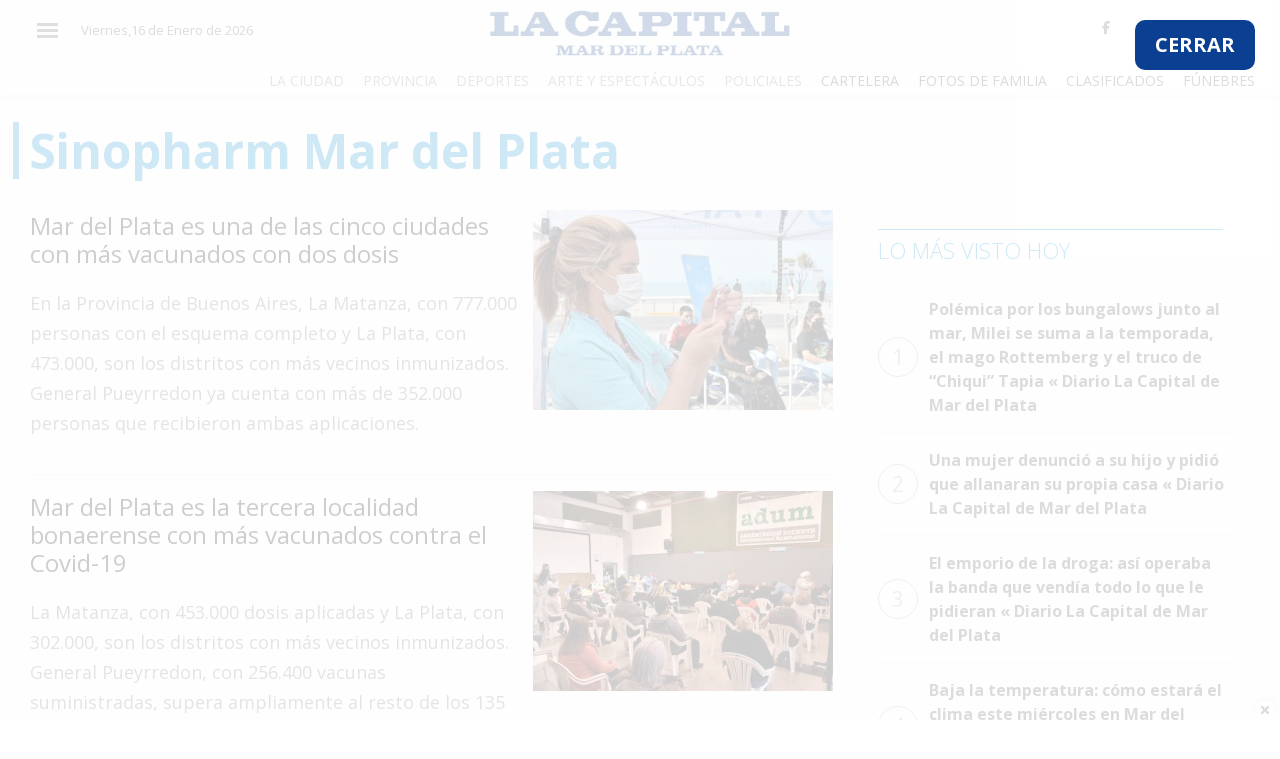

--- FILE ---
content_type: text/html
request_url: https://www.lacapitalmdp.com/temas/sinopharm-mar-del-plata/
body_size: 7518
content:

<!DOCTYPE html>
<html xmlns="http://www.w3.org/1999/xhtml" lang="es-ES">
  <head>
    <meta charset="UTF-8">
    <meta http-equiv="X-UA-Compatible" content="IE=edge">
    <meta name="viewport" content="width=device-width, initial-scale=1">
    <meta name="author" content="">


    <meta http-equiv="Expires" content="0" />
    <meta name="robots" content="INDEX,FOLLOW" />
    <meta name="description" content="" />
    <meta name="keywords" content="" />
    <meta property="fb:app_id" content="551960851645342" />
    <meta property="fb:pages" content="202854349739523" />

    <title>Sinopharm Mar del Plata &laquo;  Diario La Capital de Mar del Plata</title>

    <!-- CSS -->
    <link rel="shortcut icon" type="image/x-icon" href="https://www.lacapitalmdp.com/favicon.png">


 <!-- Google tag (gtag.js) -->
<script async src="https://www.googletagmanager.com/gtag/js?id=G-9QK4MM6R1V"></script>
<script>
  window.dataLayer = window.dataLayer || [];
  function gtag(){dataLayer.push(arguments);}
  gtag('js', new Date());

  gtag('config', 'G-9QK4MM6R1V');
</script>

<script src="https://storage.googleapis.com/storage.lacapitalmdp.com/all.min.js"></script>
<script async src="https://securepubads.g.doubleclick.net/tag/js/gpt.js"></script>
<script>
  window.googletag = window.googletag || {cmd: []};
  googletag.cmd.push(function() {
    googletag.defineSlot('/22119631466/Mobile_Home_Recuadro_1', [300, 250], 'div-gpt-ad-1601387208386-0').addService(googletag.pubads());

    googletag.defineSlot('/22119631466/Desktop_Home_Horizontal_1', [[970, 90], [728, 90]], 'div-gpt-ad-1601480601633-0').addService(googletag.pubads());
    googletag.defineSlot('/22119631466/Desktop_Home_Horizontal_2', [[970, 90], [728, 90]], 'div-gpt-ad-1601480849049-0').addService(googletag.pubads());
    googletag.defineSlot('/22119631466/Desktop_Home_Horizontal_3', [[970, 250], [728, 90], [970, 90]], 'div-gpt-ad-1601480879136-0').addService(googletag.pubads());
	googletag.defineSlot('/22119631466/Desktop_Home_Recuadro_1', [300, 250], 'div-gpt-ad-1601480901634-0').addService(googletag.pubads());
    googletag.defineSlot('/22119631466/Desktop_Home_Recuadro_2', [300, 250], 'div-gpt-ad-1601480954230-0').addService(googletag.pubads());
    googletag.defineSlot('/22119631466/Desktop_Home_Recuadro_3', [300, 250], 'div-gpt-ad-1601480988710-0').addService(googletag.pubads());
    googletag.defineSlot('/22119631466/Desktop_Home_Recuadro_4', [300, 250], 'div-gpt-ad-1601481004886-0').addService(googletag.pubads());
    googletag.defineSlot('/22119631466/Desktop_Home_Recuadro_5', [300, 250], 'div-gpt-ad-1601481016944-0').addService(googletag.pubads());
    googletag.defineSlot('/22119631466/Desktop_Home_Vertical_1', [[300, 600], [160, 600], [120, 600]], 'div-gpt-ad-1601481030990-0').addService(googletag.pubads());
	googletag.defineSlot('/22119631466/Mobile_Home_Horizontal_1', [[300, 100], [300, 50], [320, 100], [320, 50]], 'div-gpt-ad-1601481052552-0').addService(googletag.pubads());
    googletag.defineSlot('/22119631466/Mobile_Home_Recuadro_2', [300, 250], 'div-gpt-ad-1601481088042-0').addService(googletag.pubads());
    googletag.defineSlot('/22119631466/Mobile_Home_Recuadro_3', [300, 250], 'div-gpt-ad-1601481103535-0').addService(googletag.pubads());
    googletag.defineSlot('/22119631466/Mobile_Home_Recuadro_4', [300, 250], 'div-gpt-ad-1601481116011-0').addService(googletag.pubads());
    googletag.defineSlot('/22119631466/Mobile_Home_Recuadro_5', [300, 250], 'div-gpt-ad-1601481128581-0').addService(googletag.pubads());		
    googletag.defineSlot('/22119631466/homeanuncioprevio', [700, 450], 'div-gpt-ad-1605118091272-0').addService(googletag.pubads());

    googletag.defineSlot('/22119631466/Notas_Home_Recuadro_1', [300, 250], 'div-gpt-ad-1608736168973-0').addService(googletag.pubads());	
    googletag.defineSlot('/22119631466/Notas_Home_Recuadro_2', [300, 250], 'div-gpt-ad-1608736403238-0').addService(googletag.pubads());

    googletag.defineSlot('/22119631466/notas_anuncio_previo', [700, 450], 'div-gpt-ad-1609177444703-0').addService(googletag.pubads());
	
    googletag.defineSlot('/22119631466/movile_anuncio_previo', [320, 480], 'div-gpt-ad-1610743178425-0').addService(googletag.pubads());

    googletag.defineSlot('/22119631466/Mobile_Home_Zocalo', [320, 100], 'div-gpt-ad-1737655824653-0').addService(googletag.pubads());
    googletag.defineSlot('/22119631466/Desktop_Home_Zocalo', [[970, 90], [728, 90]], 'div-gpt-ad-1737655916987-0').addService(googletag.pubads());


    googletag.pubads().enableSingleRequest();
    googletag.enableServices();
  });
</script>
   
    <link rel="manifest" href="/manifest.json" />
      <script> window._peq = window._peq || []; window._peq.push(["init"]); </script>
   <script src="https://clientcdn.pushengage.com/core/c0a9a0b9-f99b-43c8-9cff-38e657939886.js" async></script>	  
   <script src="https://www.lacapitalmdp.com/wp-content/plugins/totalpoll/assets/js/front.js"></script>
   <link rel="alternate" type="application/rss+xml" title="Diario La Capital de Mar del Plata &raquo; Sinopharm Mar del Plata RSS de la etiqueta" href="https://www.lacapitalmdp.com/temas/sinopharm-mar-del-plata/feed/" />
<link rel='https://api.w.org/' href='https://www.lacapitalmdp.com/wp-json/' />
   
	
    
   
    <link href="https://fonts.googleapis.com/css?family=Open+Sans:400,300,600,700" rel="stylesheet" type="text/css">
    <link href='https://fonts.googleapis.com/css?family=Bitter' rel='stylesheet' type='text/css'>

    <link href='//fonts.googleapis.com/css?family=Open+Sans:400italic,600italic,700italic,700,400,600' rel='stylesheet' type='text/css' />

    <!-- HTML5 shim and Respond.js for IE8 support of HTML5 elements and media queries-->
    <!--[if lt IE 9]>
      <script src="https://oss.maxcdn.com/html5shiv/3.7.2/html5shiv.min.js"></script>
      <script src="https://oss.maxcdn.com/respond/1.4.2/respond.min.js"></script>
    <![endif]-->


     <link rel="stylesheet" href="https://stackpath.bootstrapcdn.com/bootstrap/4.1.3/css/bootstrap.min.css" integrity="sha384-MCw98/SFnGE8fJT3GXwEOngsV7Zt27NXFoaoApmYm81iuXoPkFOJwJ8ERdknLPMO" crossorigin="anonymous">
    <script src="https://kit.fontawesome.com/341b2b5a6c.js" crossorigin="anonymous"></script>

    <link href="https://fonts.googleapis.com/css?family=Roboto:400,500,700,900" rel="stylesheet">
    <link href="https://fonts.googleapis.com/css?family=Merriweather:400,900" rel="stylesheet">
    <link href="https://fonts.googleapis.com/css?family=Bitter:400,900" rel="stylesheet">
    <link rel="stylesheet" href="https://storage.lacapitalmdp.com/assets/jsv3/vendor/owl-carousel/assets/owl.carousel.min.css">
    <link rel="stylesheet" href="https://storage.lacapitalmdp.com/assets/jsv3/vendor/owl-carousel/assets/owl.theme.default.min.css">
    
    <link href="https://storage.lacapitalmdp.com/assets/css/v3style0228.css" rel="stylesheet">


    <link href="https://storage.lacapitalmdp.com/assets/mobirise-slider/style.css" rel="stylesheet">
    <link href="https://storage.lacapitalmdp.com/assets/mobirise-gallery/style.css" rel="stylesheet">

    <link href="https://storage.lacapitalmdp.com/assets/jsv3/vendor/fancybox/jquery.fancybox.min.css" rel="stylesheet">

    <style>
      .nota_content  img{max-width: 100%;}
      article.has_image.espacio-publicidad {border: 1px solid #e6e6e6;padding: 10px 10px 35px 10px;}
      .espacio-publicidad h3.nota__categoria.mb-0 {
          position: absolute;
          bottom: 0px;
          line-height: 20px;
          text-transform: lowercase;
          background: #b3b3b3;
          width: 100%;}
      .center_ad {text-align: center;}

      #eplAdDivsuper_leaderboard_1 a {padding-bottom: 20px!important;display: block;}


      .section article .data_factory iframe {
    max-width: 100% !important;
}

    </style>


  </head>

<body>

<!-- Interstitial Container -->
    <div id="anpr" style=" width: 100%; z-index: 2147483647; position: absolute; background: #ffffffcf; height: 100%; min-height: 500px;">
        <!-- Close Button -->
        <a href="#" id="closeanpr" style="font-size: 20px; float: right; position: absolute; right: 25px; top: 20px; font-weight: bold; background: #0b3f92; border-radius: 10px; padding: 10px 20px; color: white;">
            CERRAR
        </a>
        
        <!-- Desktop Ad Container -->
        <div id="anpr_cont" style="width: 700px; margin: 40px auto;">
            <div id="div-gpt-ad-1605118091272-0" style="width: 700px; height: 450px;">
            </div>
        </div>
        
        <!-- Mobile Ad Container -->
        <div id="anpr_cont_mbl" style="width: 100%; margin-top: 120px; text-align: center;">
            <div id="div-gpt-ad-1610743178425-0" style="width: 320px; height: 480px;margin:0px auto;">
            </div>
        </div>
    </div>

    <script>

	// Set up close button functionality
            document.getElementById('closeanpr').addEventListener('click', function(e) {
                e.preventDefault();
                document.getElementById('anpr').style.display = 'none';
            });
        googletag.cmd.push(function() {
            // Define ad slots
            googletag.defineSlot('/22119631466/homeanuncioprevio', [700, 450], 'div-gpt-ad-1605118091272-0')
                     .addService(googletag.pubads());
            googletag.defineSlot('/22119631466/movile_anuncio_previo', [320, 480], 'div-gpt-ad-1610743178425-0')
                     .addService(googletag.pubads());

            // Enable services
            googletag.enableServices();

            // Get the container element
            const interstitialContainer = document.getElementById('anpr');
            const desktopSlot = 'div-gpt-ad-1605118091272-0';
            const mobileSlot = 'div-gpt-ad-1610743178425-0';

            // Function to show the interstitial
            function showInterstitial() {
                interstitialContainer.style.display = 'block';
            }

            // Listen for GPT events on both ad slots
            googletag.pubads().addEventListener('slotRenderEnded', function(event) {
                if (event.slot === googletag.defineSlot(desktopSlot) || 
                    event.slot === googletag.defineSlot(mobileSlot)) {
                    if (!event.isEmpty) {
                        // Ad loaded successfully
                        showInterstitial();
                    }
                }
            });

            // Set up close button functionality
            document.getElementById('closeanpr').addEventListener('click', function(e) {
                e.preventDefault();
                interstitialContainer.style.display = 'none';
            });

            // Display ads
            googletag.display('div-gpt-ad-1605118091272-0');
            googletag.display('div-gpt-ad-1610743178425-0');
        });
    </script>




 
<div id="layer_container"></div>
  
  <header class="header--fixed">
  
  <div class="container">
  
    <div class="row first_header">
      
      <div class="col-2 col-sm-1 col-lg-3 text-left d-flex ">
      
        <div class="header__burger" tabindex="1">
        
          <span aria-hidden="true"></span>
          
          <span aria-hidden="true"></span>
          
          <span aria-hidden="true"></span>
        
        </div>
        
        <div class="d-none d-xl-inline-block">
                    <div id="header_date" class="hidden-xs">
                        <p id="dia">Viernes,16 de Enero de 2026</p> </div><!-- /.date -->
                    
        
        </div>
      
      </div>
      
      <div class="col-8 col-sm-4 col-lg-6 d-flex justify-content-center align-items-end mr-sm-auto ml-sm-auto ml-lg-auto">
      
        <h1 class="header__logo text-center">
        
          <a href="https://www.lacapitalmdp.com"><img width="300" src="https://storage.lacapitalmdp.com/assets/images/logo_lcmdp_header.jpg" alt="La Capital - Logo"></a>

        
        </h1>
      
      </div>
      
      <div class="col-8 col-sm-5 col-lg-3 text-right d-none d-lg-flex ml-auto">
      
        <div class="header__links pull-right ml-auto">
      
          <div class="social_header">
                <a class="" href="https://www.facebook.com/lacapitalmdp/" title="Facebook Lacapitalmdp.com" target="_blank"><i class="fab fa-facebook-f"></i></a>
                <a class="" href="https://twitter.com/lacapitalmdq" title="Twitter Lacapitalmdp.com" target="_blank"><i class="fab fa-twitter"></i></a>
                <a class="" href="https://www.youtube.com/channel/UCFGlFNd8HtVxIssUJb8gObw" title="Canal Youtube Lacapitalmdp.com" target="_blank"><i class="fab fa-youtube"></i></a>
                <a class="" href="https://www.instagram.com/diariolacapitalmdp" title="Canal Instagram Lacapitalmdp.com" target="_blank"><i class="fab fa-instagram"></i></a>
          </div>
          
        </div>
      
      </div>
    
    </div>
    
    
    <div class="row d-none d-lg-block">
    
      <div class="col-md-12">
      
        <nav class="header__categorias text-right">

          <a href="https://www.lacapitalmdp.com/categorias/la-ciudad">La Ciudad</a>

          <a href="https://www.lacapitalmdp.com/categorias/provincia">Provincia</a>

          <a href="https://www.lacapitalmdp.com/categorias/deportes">Deportes</a>

          <a href="https://www.lacapitalmdp.com/categorias/espectaculos">Arte y Espectáculos</a>

          <a href="https://www.lacapitalmdp.com/categorias/policiales">Policiales</a>

          <a class="header__categorias_servicios" href="http://cartelera.lacapitalmdp.com/">Cartelera</a>
          
          <a class="header__categorias_servicios" href="https://www.lacapitalmdp.com/contenidos/fotosfamilia/">Fotos de Familia</a>
          
          <a class="header__categorias_servicios" href="https://www.lacapitalmdp.com/clasificados-papel">Clasificados</a>
          
          <a class="header__categorias_servicios" href="https://www.lacapitalmdp.com/avisos-funebres">Fúnebres</a>
        
        </nav>
      
      </div>
    
    </div>
  
  </div>
  
  </header>
  
  <div id="sideNav">
        <a href="javascript:void(0)" class="closebtn">&times;</a>
        
        <div class="search_box"><a href="#"><i class="fa fa-search"></i></a>
          
        </div>
        <a href="https://www.lacapitalmdp.com/categorias/el-pais">El País</a>
        <a href="https://www.lacapitalmdp.com/categorias/el-mundo">El Mundo</a>
        <a href="https://www.lacapitalmdp.com/categorias/la-zona">La Zona</a>
        <a href="https://www.lacapitalmdp.com/categorias/cultura">Cultura</a>
        <a href="https://www.lacapitalmdp.com/categorias/tecnologia">Tecnología</a>
        <a href="https://www.lacapitalmdp.com/categorias/gastronomia">Gastronomía</a>
        <a href="https://www.lacapitalmdp.com/categorias/salud">Salud</a>
        <a href="https://www.lacapitalmdp.com/categorias/interes-general/">Interés General</a>
        <a href="https://www.lacapitalmdp.com/categorias/la-ciudad">La Ciudad</a>
        <a href="https://www.lacapitalmdp.com/categorias/deportes">Deportes</a>
        <a href="https://www.lacapitalmdp.com/categorias/espectaculos">Arte y Espectáculos</a>
        <a href="https://www.lacapitalmdp.com/categorias/policiales">Policiales</a>
        <a class="header__categorias_servicios" href="http://cartelera.lacapitalmdp.com/">Cartelera</a>
        <a class="header__categorias_servicios" href="https://www.lacapitalmdp.com/contenidos/fotosfamilia/">Fotos de Familia</a>
        <a class="header__categorias_servicios" href="https://clasificadosmdp.com.ar">Clasificados</a>
        <a class="header__categorias_servicios" href="https://www.lacapitalmdp.com/avisos-funebres">Fúnebres</a>
  </div>
  
  <main>
    
  <div class="container d-none d-md-block"><div class="center_ad"><!-- /22119631466/Desktop_Home_Horizontal_1 -->
<div id='div-gpt-ad-1601480601633-0'><script>googletag.cmd.push(function() { googletag.display('div-gpt-ad-1601480601633-0'); });</script></div></div></div>
  <div class="container d-none d-md-block"><div class="center_ad"><!-- /22119631466/Desktop_Home_Horizontal_2 -->
<div id='div-gpt-ad-1601480849049-0'><script>googletag.cmd.push(function() { googletag.display('div-gpt-ad-1601480849049-0'); });</script></div></div></div>



<section class="section">
      <div class="container " id="category_list">


          <div class="notas_row ">
                      <div class="row">

                        <div class="col-12">

                          <div class="category_container">
                                
                                <div class="section__title">
                                      <h1>Sinopharm Mar del Plata</h1>
                                </div>
                                  
                          </div>

                        </div>


                        <div class="col-xs-12 col-sm-9 col-md-8 col-lg-8 lista-notas lista-notas--vertical posts_list">


                            

                             <article class="nota d-flex">
                                      <div>
                                        <h2 class="font-24"><a href="https://www.lacapitalmdp.com/mar-del-plata-es-una-de-las-cinco-ciudades-bonaerenses-con-mas-vacunados-con-dos-dosis/" class="">Mar del Plata es una de las cinco ciudades con más vacunados con dos dosis</a></h2>

                                        <p>En la Provincia de Buenos Aires, La Matanza, con 777.000 personas con el esquema completo y La Plata, con 473.000, son los distritos con más vecinos inmunizados. General Pueyrredon ya cuenta con más de 352.000 personas que recibieron ambas aplicaciones.</p>
                                              
                                      </div>

                                      
                                                                                          
                                                    <div class="nota__imagen">
                                                  
                                                      <a href="">
                                                      
                                                        <figure class="imagen mb-0" >
                                                      
                                                          <img src="https://storage.lacapitalmdp.com/2021/08/Vacu-Plaza02-300x200.jpg" alt="Nota"/>
                                                        
                                                        </figure>
                                                      
                                                      </a>
                                                    
                                                    </div>

                                                                          
                              </article>

                            

                             <article class="nota d-flex">
                                      <div>
                                        <h2 class="font-24"><a href="https://www.lacapitalmdp.com/mar-del-plata-es-la-tercera-localidad-bonaerense-con-mas-vacunados-contra-el-covid-19/" class="">Mar del Plata es la tercera localidad bonaerense con más vacunados contra el Covid-19</a></h2>

                                        <p>La Matanza, con 453.000 dosis aplicadas y La Plata, con 302.000, son los distritos con más vecinos inmunizados. General Pueyrredon, con 256.400 vacunas suministradas, supera ampliamente al resto de los 135 municipios de la Provincia de Buenos Aires: el 30% de la población marplatense ya recibió al menos una dosis.</p>
                                              
                                      </div>

                                      
                                                                                          
                                                    <div class="nota__imagen">
                                                  
                                                      <a href="">
                                                      
                                                        <figure class="imagen mb-0" >
                                                      
                                                          <img src="https://storage.lacapitalmdp.com/2021/06/Vacunas-75-300x200.jpg" alt="Nota"/>
                                                        
                                                        </figure>
                                                      
                                                      </a>
                                                    
                                                    </div>

                                                                          
                              </article>

                            

                             <article class="nota d-flex">
                                      <div>
                                        <h2 class="font-24"><a href="https://www.lacapitalmdp.com/vacunaron-a-97-000-marplatenses-mayores-de-60-anos-y-se-avanza-con-los-jovenes/" class="">Vacunaron a 97.000 marplatenses mayores de 60 años y se avanza con los jóvenes</a></h2>

                                        <p>En Mar del Plata ya se aplicaron 145.000 vacunas. El foco de la campaña está puesto hoy en las personas de más de 60 años y en las de entre 18 y 59 años con factores de riesgo. El 80% de los adultos mayores inscriptos ya recibió al menos una dosis. Esta semana se suministran también segundas dosis de Sinopharm.</p>
                                              
                                      </div>

                                      
                                                                                          
                                                    <div class="nota__imagen">
                                                  
                                                      <a href="">
                                                      
                                                        <figure class="imagen mb-0" >
                                                      
                                                          <img src="https://storage.lacapitalmdp.com/2021/05/Vacu-Mar18-300x200.jpg" alt="Nota"/>
                                                        
                                                        </figure>
                                                      
                                                      </a>
                                                    
                                                    </div>

                                                                          
                              </article>

                            

                             <article class="nota d-flex">
                                      <div>
                                        <h2 class="font-24"><a href="https://www.lacapitalmdp.com/mar-del-plata-es-la-tercera-localidad-de-la-provincia-con-mas-vacunados-contra-el-covid/" class="">Mar del Plata es la tercera localidad de la Provincia con más vacunados contra el Covid</a></h2>

                                        <p>La Matanza, con 154.000 dosis aplicadas y La Plata, con 107.000, son los distritos con más personas inmunizadas. General Pueyrredon, con 78.000 dosis, supera ampliamente al resto de los 135 municipios de la Provincia de Buenos Aires.</p>
                                              
                                      </div>

                                      
                                                                                          
                                                    <div class="nota__imagen">
                                                  
                                                      <a href="">
                                                      
                                                        <figure class="imagen mb-0" >
                                                      
                                                          <img src="https://storage.lacapitalmdp.com/2021/04/Vacunate-22-300x200.jpg" alt="Nota"/>
                                                        
                                                        </figure>
                                                      
                                                      </a>
                                                    
                                                    </div>

                                                                          
                              </article>

                            
                            <div class="load_more_news" data-category="" data-page="1">
                                                                    <i class="fa-li fa fa-spinner fa-spin"></i>
                            </div>
                            
                        </div>
                        <div class="col-xs-12 col-sm-3 col-md-4 col-lg-4">

                              <div class=""><script type="text/javascript">eplAD4M("medium_rectangle_1");</script></div>

                              <div class="col-12">
                                <div class="section__title">
                                    <div class="box"> <hr>
                                        <h3 class="">Lo más visto hoy</h3>
                                    </div>
                                </div>

                                  <div class="post_ranking">

                                      <div class="post_ranking"><ul><li><a href='https://www.lacapitalmdp.com/polemica-por-los-bungalows-junto-al-mar-milei-se-suma-a-la-temporada-el-mago-rottemberg-y-el-truco-de-chiqui-tapia/'><span>1</span>Polémica por los bungalows junto al mar, Milei se suma a la temporada, el mago Rottemberg y el truco de “Chiqui” Tapia « Diario La Capital de Mar del Plata</a></li><li><a href='https://www.lacapitalmdp.com/una-mujer-denuncio-a-su-hijo-y-pidio-que-allanaran-su-propia-casa/'><span>2</span>Una mujer denunció a su hijo y pidió que allanaran su propia casa « Diario La Capital de Mar del Plata</a></li><li><a href='https://www.lacapitalmdp.com/el-emporio-de-la-droga-asi-operaba-la-banda-que-vendia-todo-lo-que-le-pidieran/'><span>3</span>El emporio de la droga: así operaba la banda que vendía todo lo que le pidieran « Diario La Capital de Mar del Plata</a></li><li><a href='https://www.lacapitalmdp.com/baja-la-temperatura-como-estara-el-clima-este-miercoles-en-mar-del-plata/'><span>4</span>Baja la temperatura: cómo estará el clima este miércoles en Mar del Plata « Diario La Capital de Mar del Plata</a></li><li><a href='https://www.lacapitalmdp.com/un-menor-estaba-en-una-plaza-con-un-arma-de-fuego/'><span>5</span>Un menor estaba en una plaza con un arma de fuego « Diario La Capital de Mar del Plata</a></li></ul></div>
                                 </div> 
                              </div>

                              <p><div class=""><script type="text/javascript">eplAD4M("medium_rectangle_2");</script></div></p>
                              <p><div class=""><script type="text/javascript">eplAD4M("Megabanner");</script></div></p>
                              
                        </div>

                      </div>    

                     
                          
                    
                         
          </div>
          
      </div>
</section>




    

</main>
  
  <footer>
  
  <div class="container-fluid">

    
   
    
    <div class="row">
    
      <div class="col-md-12"  data-nosnippet>
      
        <p class="font-small"> Propietario : Editorial La Capital S.A. | Director : Florencio Aldrey | 
Número de Edición : 26073 | Propiedad Intelectual : DNDA 22190412 | Av. Marcelino Champagnat 2551 B7604GXA Mar del Plata, Argentina. | Teléfono: 0223 478 8491 | <a href="/cdn-cgi/l/email-protection" class="__cf_email__" data-cfemail="85e6eaebf1e4e6f1eac5e9e4e6e4f5ecf1e4e9e8e1f4abe6eae8abe4f7">[email&#160;protected]</a>
        </p>
      
      </div>
    
    </div>
    
    
    
    <div class="row">
      <div class="col-md-12">
        <hr>
      </div>
    </div>
    
    <div class="row">
    
      <div class="col-md-8">
        <a href="https://www.lacapitalmdp.com/contenidos/fotosfamilia/" class="font-small" target="_blank">Fotos de Familia</a> • 
        <a href="http://cartelera.lacapitalmdp.com/" class="font-small" target="_blank">Cartelera</a> • 
        <a href="https://www.lacapitalmdp.com/quienes-somos/" class="font-small" target="_blank">Quienes Somos</a> • 
        <a href="https://www.lacapitalmdp.com/terminos-y-condiciones/" class="font-small" target="_blank">Términos y condiciones</a> • 
        
      
      </div>
      
      <div class="col-md-4 text-right mt-4 mt-sm-0">
      
        <span class="font-small">© 2026 TODOS LOS DERECHOS RESERVADOS.</span> <br/>
      
      </div>
    
    </div>
  
  </div>
  
  
  </footer>
  
  
  
  <script data-cfasync="false" src="/cdn-cgi/scripts/5c5dd728/cloudflare-static/email-decode.min.js"></script><script src="https://storage.lacapitalmdp.com/assets//jsv3/vendor/modernizr-3.6.0.min.js"></script>
  <script src="https://code.jquery.com/jquery-3.3.1.min.js" integrity="sha256-FgpCb/KJQlLNfOu91ta32o/NMZxltwRo8QtmkMRdAu8=" crossorigin="anonymous"></script>
  <script>window.jQuery || document.write('<script src="js/vendor/jquery-3.3.1.min.js"><\/script>')</script>
  <script src="https://stackpath.bootstrapcdn.com/bootstrap/4.1.3/js/bootstrap.min.js" integrity="sha384-ChfqqxuZUCnJSK3+MXmPNIyE6ZbWh2IMqE241rYiqJxyMiZ6OW/JmZQ5stwEULTy" crossorigin="anonymous"></script>


  <script src="https://storage.lacapitalmdp.com/assets/jsv3/vendor/owl-carousel/owl.carousel.min.js"></script>
  <script src="https://storage.lacapitalmdp.com/assets/jsv3/mainv3-2.js?v1"></script>
  <script src="https://storage.lacapitalmdp.com/assets/jsv3/core.js"></script>

  <script src="https://storage.lacapitalmdp.com/assets/js/lazysizes.js"></script>

  <script src="https://storage.lacapitalmdp.com/assets/jsv3/vendor/fancybox/jquery.fancybox.min.js"></script>
  <script src="https://storage.lacapitalmdp.com/assets/jsv3/components/fancybox.js"></script>
	
<script type="text/javascript">
    jQuery(document).ready(function(){
        if (jQuery( window ).width() < 700){
            jQuery('#anpr_cont').remove();
        }
else
{
jQuery('#anpr_cont_mbl').remove();
}
       // else
        //{
            jQuery('#anpr').css("height",jQuery( window ).height() );
            jQuery('#anpr').css("left",0);
        //}
        jQuery("#closeanpr").click(function(e){
            e.preventDefault();
            jQuery('#anpr').remove();
        })
    });
//setTimeout(function(){ if (jQuery("#anpr_cont").height() < 100){ jQuery("#anpr").remove();}  }, 4000);
setTimeout(function(){ if (jQuery("#anpr iframe").length == 0){ jQuery("#anpr").remove();}  }, 6000);
</script>

  <script>
      jQuery(document).ready(function(){
          jQuery("#corona_links .corona_opener").click(function(e){
              jQuery("#corona_links").addClass("opened");
              jQuery("#corona_links a").removeClass("opened");
              jQuery(this).addClass("opened");
              jQuery("#corona_holder").html(jQuery("#"+jQuery(this).data("block")).html());
              return false;
          })
        });

    </script>
  <script type='text/javascript' src='https://www.lacapitalmdp.com/wp-includes/js/wp-embed.min.js?ver=4.5.3'></script>

<div id="zocalo-inferior">
    <div class="zocalo-close"><svg class="svg-inline--fa fa-times" aria-hidden="true" focusable="false" data-prefix="fas" data-icon="times" role="img" xmlns="http://www.w3.org/2000/svg" viewBox="0 0 352 512"><path fill="currentColor" d="M242.72 256l100.07-100.07c12.28-12.28 12.28-32.19 0-44.48l-22.24-22.24c-12.28-12.28-32.19-12.28-44.48 0L176 189.28 75.93 89.21c-12.28-12.28-32.19-12.28-44.48 0L9.21 111.45c-12.28 12.28-12.28 32.19 0 44.48L109.28 256 9.21 356.07c-12.28 12.28-12.28 32.19 0 44.48l22.24 22.24c12.28 12.28 32.2 12.28 44.48 0L176 322.72l100.07 100.07c12.28 12.28 32.2 12.28 44.48 0l22.24-22.24c12.28-12.28 12.28-32.19 0-44.48L242.72 256z"></path></svg></div>







</div>

<style>
  #zocalo-inferior {
    position: fixed;
    bottom: 0;
    left: 0;
    width: 100%;
    background: #fff;
    z-index: 2147483642;
    text-align: center;
    box-shadow: 0 -2px 5px rgba(0,0,0,0.1);
  }

  .zocalo-close {
    position: absolute;
    top: -20px;
    right: 5px;
    background: #fff;
    width: 20px;
    height: 20px;
    border-radius: 50%;
    cursor: pointer;
    box-shadow: 0 -2px 5px rgba(0,0,0,0.1);
    display: flex;
    align-items: center;
    justify-content: center;
  }

  .zocalo-close svg {
    width: 12px;
    height: 12px;
  }

  .zocalo-content {
    padding: 5px;
    display: flex;
    justify-content: center;
  }

  /* Desktop styles */
  @media (min-width: 768px) {
    .zocalo-mobile {
      display: none;
    }
    .zocalo-desktop {
      display: block;
    }
  }

  /* Mobile styles */
  @media (max-width: 767px) {
    .zocalo-desktop {
      display: none;
    }
    .zocalo-mobile {
      display: block;
    }
  }

  [data-video-id], [class^="XIK3"], [class^="_3Ger"] {
    z-index: 900 !important;
   }

</style>

<script>
  // Close button functionality
  document.querySelector('.zocalo-close').addEventListener('click', function() {
    document.getElementById('zocalo-inferior').style.display = 'none';
  });
  
   // Create and append Vidoomy script when zocalo is closed
   /* const vidoomyScript = document.createElement('script');
    vidoomyScript.type = 'text/javascript';
    vidoomyScript.src = 'https://ads.vidoomy.com/lacapitalmdp_12938.js';
    vidoomyScript.async = true;
    document.head.appendChild(vidoomyScript);
  */

</script>

</body>

</html>


--- FILE ---
content_type: text/css
request_url: https://storage.lacapitalmdp.com/assets/mobirise-slider/style.css
body_size: -108
content:
/*-------

   Slider

-------*/
.mbr-slider .carousel-inner > .active,
.mbr-slider .carousel-inner > .next,
.mbr-slider .carousel-inner > .prev {
	display: table;
}
.mbr-slider .carousel-control {
    background-image: none;
    width: 54px;
    height: 54px;
    top: 50%;
    margin-top: -27px;
    line-height: 54px;
    border: 2px solid #fff;
    opacity: 1;
    text-shadow: none;
    z-index: 5;
    -webkit-transition: all 0.2s ease-in-out 0s;
    -o-transition: all 0.2s ease-in-out 0s;
    transition: all 0.2s ease-in-out 0s;
}
.mbr-slider .carousel-control.left {
	margin-left: 20px;
}
.mbr-slider .carousel-control.right {
	margin-right: 20px;
}
.mbr-slider .carousel-control:hover {
	background: #fff;
	color: #000;
}
.mbr-slider .carousel-indicators {
    bottom: 20px;
}
.mbr-slider .carousel-indicators li,
.mbr-slider .carousel-indicators .active {
    width: 15px;
    height: 15px;
    margin: 3px;
    border: 2px solid #ffffff;
}

@media (max-width: 767px) {
    .mbr-slider .carousel-control {
        top: auto;
        bottom: 20px;
    }
}

/* boxed model */
.mbr-slider > .boxed-slider {
    position: relative;
    padding: 93px 0;
}
.mbr-slider > .container .carousel-indicators {
    margin-bottom: 93px;
}
@media (max-width: 767px) {
    .mbr-slider > .container .carousel-control {
        margin-bottom: 93px;
    }
}
.mbr-slider > .container img {
    width: 100%;
}
.mbr-slider > .container img + .row {
    position: absolute;
    top: 50%;
    left: 0;
    right: 0;
    -webkit-transform: translateY(-50%);
    -moz-transform: translateY(-50%);
    transform: translateY(-50%);
}
.mbr-slider .mbr-section {
    padding-left: 0;
    padding-right: 0;
}

/* article layout */
.mbr-slider .article-slider > div {
    padding-left: 0;
    padding-right: 0;
}
.mbr-slider > .container.article-slider .carousel-indicators {
    margin-bottom: 0;
}

--- FILE ---
content_type: application/javascript; charset=utf-8
request_url: https://clientcdn.pushengage.com/core/c0a9a0b9-f99b-43c8-9cff-38e657939886.js
body_size: 473
content:
(function(w, d) {
    w.PushEngage = w.PushEngage || [];
    PushEngage.push(['init', {
        appId: 'c0a9a0b9-f99b-43c8-9cff-38e657939886',
        isLegacySDK: true,
        isShopifySite: false
    }]);

    const e = d.createElement('script');

    e.src = 'https://clientcdn.pushengage.com/sdks/pushengage-web-sdk.js';
    e.async = true;
    e.type = 'text/javascript';
    d.head.appendChild(e);
  })(window, document);(()=>{"use strict";var e={65:(e,n)=>{Object.defineProperty(n,"__esModule",{value:!0}),n.getV1SDKMethods=void 0;n.getV1SDKMethods=function(){return{subscribe:function(e,n){window._peq=window._peq||[],window._peq.push(["init",e,n])},isSubscribed:function(e){window._peq=window._peq||[],window._peq.push(["is-subscribed",e])},addSubscriberToSegment:function(e,n){window._peq=window._peq||[],window._peq.push(["add-to-segment",e,n])},removeSubscriberFromSegment:function(e,n){window._peq=window._peq||[],window._peq.push(["remove-to-segment",e,n])},addProfileId:function(e,n){window._peq=window._peq||[],window._peq.push(["add-to-profile",e,n])},addSubscriberToDynamicSegment:function(e,n,o){window._peq=window._peq||[],window._peq.push(["add-to-dynamic-segment",e,n,o])},addSegmentsInStorage:function(){}}}}},n={};function o(i){var d=n[i];if(void 0!==d)return d.exports;var t=n[i]={exports:{}};return e[i](t,t.exports,o),t.exports}var i;i=o(65),"undefined"!=typeof window&&(window._pe=Object.freeze((0,i.getV1SDKMethods)()))})();